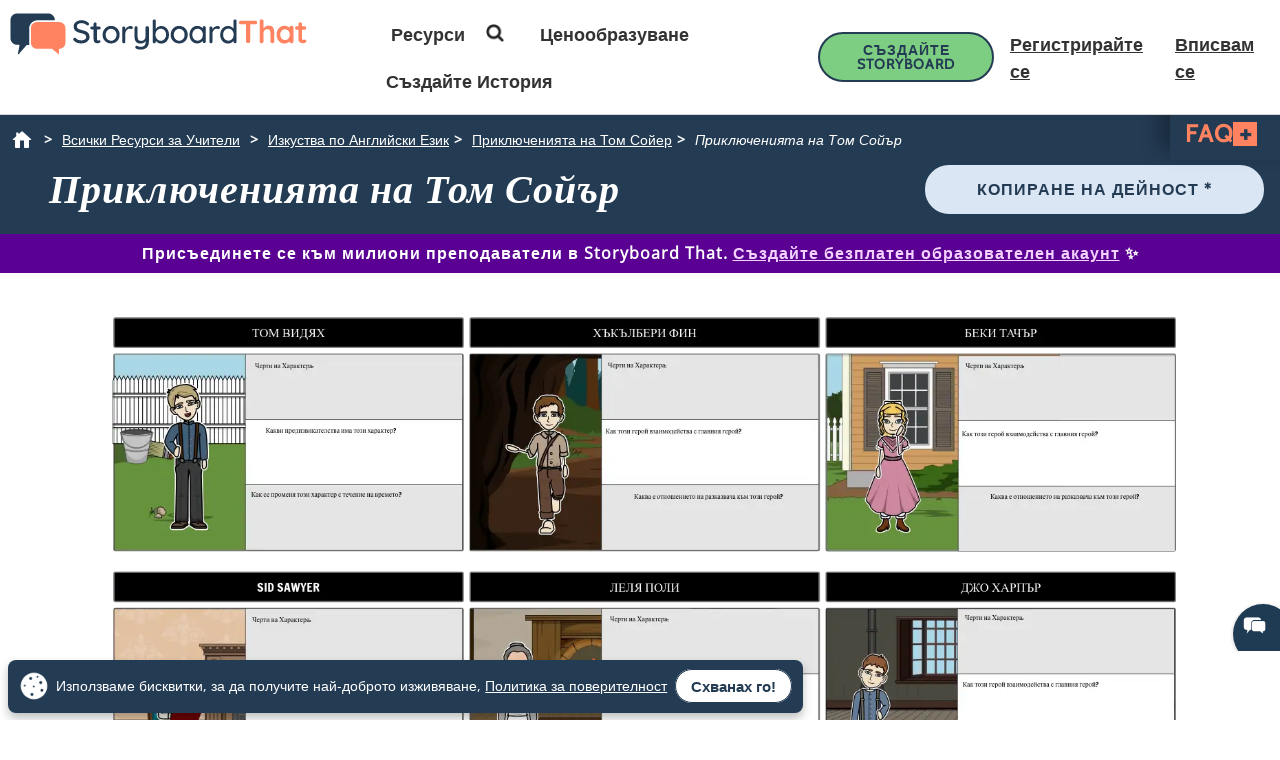

--- FILE ---
content_type: application/javascript; charset=UTF-8
request_url: https://dev.visualwebsiteoptimizer.com/j.php?a=549936&u=https%3A%2F%2Fwww.storyboardthat.com%2Fbg%2Flesson-plans%2F%25D0%25BF%25D1%2580%25D0%25B8%25D0%25BA%25D0%25BB%25D1%258E%25D1%2587%25D0%25B5%25D0%25BD%25D0%25B8%25D1%258F%25D1%2582%25D0%25B0-%25D0%25BD%25D0%25B0-%25D1%2582%25D0%25BE%25D0%25BC-%25D1%2581%25D0%25BE%25D0%25B9%25D0%25B5%25D1%2580-%25D0%25BE%25D1%2582-%25D0%25BC%25D0%25B0%25D1%2580%25D0%25BA-%25D1%2582%25D0%25B2%25D0%25B5%25D0%25BD%2F%25D0%25B7%25D0%25BD%25D0%25B0%25D1%2586%25D0%25B8&vn=2.2&ph=1&st=443.8049999998839&x=true
body_size: 15274
content:
(function(){function _vwo_err(e){function gE(e,a){return"https://dev.visualwebsiteoptimizer.com/ee.gif?a=549936&s=j.php&_cu="+encodeURIComponent(window.location.href)+"&e="+encodeURIComponent(e&&e.message&&e.message.substring(0,1e3)+"&vn=")+(e&&e.code?"&code="+e.code:"")+(e&&e.type?"&type="+e.type:"")+(e&&e.status?"&status="+e.status:"")+(a||"")}var vwo_e=gE(e);try{typeof navigator.sendBeacon==="function"?navigator.sendBeacon(vwo_e):(new Image).src=vwo_e}catch(err){}}try{var extE=0,prevMode=false;window._VWO_Jphp_StartTime = (window.performance && typeof window.performance.now === 'function' ? window.performance.now() : new Date().getTime());;(function(){ try {VWO.data.dNPS=true; VWO.data.dREGEXP = 2;} catch(e){ } })();(function(){window._VWO=window._VWO||{};var aC=window._vwo_code;if(typeof aC==='undefined'){window._vwo_mt='dupCode';return;}if(window._VWO.sCL){window._vwo_mt='dupCode';window._VWO.sCDD=true;try{if(aC){clearTimeout(window._vwo_settings_timer);var h=document.querySelectorAll('#_vis_opt_path_hides');var x=h[h.length>1?1:0];x&&x.remove();}}catch(e){}return;}window._VWO.sCL=true;;window._vwo_mt="live";var localPreviewObject={};var previewKey="_vis_preview_"+549936;var wL=window.location;;try{localPreviewObject[previewKey]=window.localStorage.getItem(previewKey);JSON.parse(localPreviewObject[previewKey])}catch(e){localPreviewObject[previewKey]=""}try{window._vwo_tm="";var getMode=function(e){var n;if(window.name.indexOf(e)>-1){n=window.name}else{n=wL.search.match("_vwo_m=([^&]*)");n=n&&atob(decodeURIComponent(n[1]))}return n&&JSON.parse(n)};var ccMode=getMode("_vwo_cc");if(window.name.indexOf("_vis_heatmap")>-1||window.name.indexOf("_vis_editor")>-1||ccMode||window.name.indexOf("_vis_preview")>-1){try{if(ccMode){window._vwo_mt=decodeURIComponent(wL.search.match("_vwo_m=([^&]*)")[1])}else if(window.name&&JSON.parse(window.name)){window._vwo_mt=window.name}}catch(e){if(window._vwo_tm)window._vwo_mt=window._vwo_tm}}else if(window._vwo_tm.length){window._vwo_mt=window._vwo_tm}else if(location.href.indexOf("_vis_opt_preview_combination")!==-1&&location.href.indexOf("_vis_test_id")!==-1){window._vwo_mt="sharedPreview"}else if(localPreviewObject[previewKey]){window._vwo_mt=JSON.stringify(localPreviewObject)}if(window._vwo_mt!=="live"){;if(typeof extE!=="undefined"){extE=1}if(!getMode("_vwo_cc")){(function(){var cParam='';try{if(window.VWO&&window.VWO.appliedCampaigns){var campaigns=window.VWO.appliedCampaigns;for(var cId in campaigns){if(campaigns.hasOwnProperty(cId)){var v=campaigns[cId].v;if(cId&&v){cParam='&c='+cId+'-'+v+'-1';break;}}}}}catch(e){}var prevMode=false;_vwo_code.load('https://dev.visualwebsiteoptimizer.com/j.php?mode='+encodeURIComponent(window._vwo_mt)+'&a=549936&f=1&u='+encodeURIComponent(window._vis_opt_url||document.URL)+'&eventArch=true'+'&x=true'+cParam,{sL:window._vwo_code.sL});if(window._vwo_code.sL){prevMode=true;}})();}else{(function(){window._vwo_code&&window._vwo_code.finish();_vwo_ccc={u:"/j.php?a=549936&u=https%3A%2F%2Fwww.storyboardthat.com%2Fbg%2Flesson-plans%2F%25D0%25BF%25D1%2580%25D0%25B8%25D0%25BA%25D0%25BB%25D1%258E%25D1%2587%25D0%25B5%25D0%25BD%25D0%25B8%25D1%258F%25D1%2582%25D0%25B0-%25D0%25BD%25D0%25B0-%25D1%2582%25D0%25BE%25D0%25BC-%25D1%2581%25D0%25BE%25D0%25B9%25D0%25B5%25D1%2580-%25D0%25BE%25D1%2582-%25D0%25BC%25D0%25B0%25D1%2580%25D0%25BA-%25D1%2582%25D0%25B2%25D0%25B5%25D0%25BD%2F%25D0%25B7%25D0%25BD%25D0%25B0%25D1%2586%25D0%25B8&vn=2.2&ph=1&st=443.8049999998839&x=true"};var s=document.createElement("script");s.src="https://app.vwo.com/visitor-behavior-analysis/dist/codechecker/cc.min.js?r="+Math.random();document.head.appendChild(s)})()}}}catch(e){var vwo_e=new Image;vwo_e.src="https://dev.visualwebsiteoptimizer.com/ee.gif?s=mode_det&e="+encodeURIComponent(e&&e.stack&&e.stack.substring(0,1e3)+"&vn=");aC&&window._vwo_code.finish()}})();
;;window._vwo_cookieDomain="storyboardthat.com";;;;if(prevMode){return}if(window._vwo_mt === "live"){window.VWO=window.VWO||[];window._vwo_acc_id=549936;window.VWO._=window.VWO._||{};;;window.VWO.visUuid="D60E850613689B1E6C1CB9A6FDA7D76C3|7432d71ede57542bedeac91e25abb6ad";
;_vwo_code.sT=_vwo_code.finished();(function(c,a,e,d,b,z,g,sT){if(window.VWO._&&window.VWO._.isBot)return;const cookiePrefix=window._vwoCc&&window._vwoCc.cookiePrefix||"";const useLocalStorage=sT==="ls";const cookieName=cookiePrefix+"_vwo_uuid_v2";const escapedCookieName=cookieName.replace(/([.*+?^${}()|[\]\\])/g,"\\$1");const cookieDomain=g;function getValue(){if(useLocalStorage){return localStorage.getItem(cookieName)}else{const regex=new RegExp("(^|;\\s*)"+escapedCookieName+"=([^;]*)");const match=e.cookie.match(regex);return match?decodeURIComponent(match[2]):null}}function setValue(value,days){if(useLocalStorage){localStorage.setItem(cookieName,value)}else{e.cookie=cookieName+"="+value+"; expires="+new Date(864e5*days+ +new Date).toGMTString()+"; domain="+cookieDomain+"; path=/"}}let existingValue=null;if(sT){const cookieRegex=new RegExp("(^|;\\s*)"+escapedCookieName+"=([^;]*)");const cookieMatch=e.cookie.match(cookieRegex);const cookieValue=cookieMatch?decodeURIComponent(cookieMatch[2]):null;const lsValue=localStorage.getItem(cookieName);if(useLocalStorage){if(lsValue){existingValue=lsValue;if(cookieValue){e.cookie=cookieName+"=; expires=Thu, 01 Jan 1970 00:00:01 GMT; domain="+cookieDomain+"; path=/"}}else if(cookieValue){localStorage.setItem(cookieName,cookieValue);e.cookie=cookieName+"=; expires=Thu, 01 Jan 1970 00:00:01 GMT; domain="+cookieDomain+"; path=/";existingValue=cookieValue}}else{if(cookieValue){existingValue=cookieValue;if(lsValue){localStorage.removeItem(cookieName)}}else if(lsValue){e.cookie=cookieName+"="+lsValue+"; expires="+new Date(864e5*366+ +new Date).toGMTString()+"; domain="+cookieDomain+"; path=/";localStorage.removeItem(cookieName);existingValue=lsValue}}a=existingValue||a}else{const regex=new RegExp("(^|;\\s*)"+escapedCookieName+"=([^;]*)");const match=e.cookie.match(regex);a=match?decodeURIComponent(match[2]):a}-1==e.cookie.indexOf("_vis_opt_out")&&-1==d.location.href.indexOf("vwo_opt_out=1")&&(window.VWO.visUuid=a),a=a.split("|"),b=new Image,g=window._vis_opt_domain||c||d.location.hostname.replace(/^www\./,""),b.src="https://dev.visualwebsiteoptimizer.com/v.gif?cd="+(window._vis_opt_cookieDays||0)+"&a=549936&d="+encodeURIComponent(d.location.hostname.replace(/^www\./,"") || c)+"&u="+a[0]+"&h="+a[1]+"&t="+z,d.vwo_iehack_queue=[b],setValue(a.join("|"),366)})("storyboardthat.com",window.VWO.visUuid,document,window,0,_vwo_code.sT,"storyboardthat.com","false"||null);
;clearTimeout(window._vwo_settings_timer);window._vwo_settings_timer=null;;;;;var vwoCode=window._vwo_code;if(vwoCode.filterConfig&&vwoCode.filterConfig.filterTime==="balanced"){vwoCode.removeLoaderAndOverlay()}var vwo_CIF=false;var UAP=false;;;var _vwo_style=document.getElementById('_vis_opt_path_hides'),_vwo_css=(vwoCode.hide_element_style?vwoCode.hide_element_style():'{opacity:0 !important;filter:alpha(opacity=0) !important;background:none !important;transition:none !important;}')+':root {--vwo-el-opacity:0 !important;--vwo-el-filter:alpha(opacity=0) !important;--vwo-el-bg:none !important;--vwo-el-ts:none !important;}',_vwo_text="a#buy-now-button.basic-btn.btn-wc-green-blue-and-blue-border.btn-compact" + _vwo_css;if (_vwo_style) { var e = _vwo_style.classList.contains("_vis_hide_layer") && _vwo_style; if (UAP && !UAP() && vwo_CIF && !vwo_CIF()) { e ? e.parentNode.removeChild(e) : _vwo_style.parentNode.removeChild(_vwo_style) } else { if (e) { var t = _vwo_style = document.createElement("style"), o = document.getElementsByTagName("head")[0], s = document.querySelector("#vwoCode"); t.setAttribute("id", "_vis_opt_path_hides"), s && t.setAttribute("nonce", s.nonce), t.setAttribute("type", "text/css"), o.appendChild(t) } if (_vwo_style.styleSheet) _vwo_style.styleSheet.cssText = _vwo_text; else { var l = document.createTextNode(_vwo_text); _vwo_style.appendChild(l) } e ? e.parentNode.removeChild(e) : _vwo_style.removeChild(_vwo_style.childNodes[0])}};window.VWO.ssMeta = { enabled: 1, noSS: 0 };;;VWO._=VWO._||{};window._vwo_clicks=3;VWO._.allSettings=(function(){return{dataStore:{campaigns:{310:{"version":1,"ep":1640336131000,"clickmap":0,"globalCode":[],"type":"TRACK","status":"RUNNING","pc_traffic":100,"name":"Clicks on Import from GClassroom","manual":false,"urlRegex":"^.*$","exclude_url":"","multiple_domains":0,"segment_code":"true","ss":null,"ibe":1,"sections":{"1":{"path":"","variations":[],"triggers":[]}},"combs":{"1":1},"comb_n":{"1":"Website"},"goals":{"6":{"url":"#invite-students-flow > div > div.wizard-section > div.d-flex.flex-column.align-items-center.importGoogleClassroom > div:nth-child(3) > form > button,#invite-students-flow > div > div.wizard-section > div.d-flex.flex-column.align-items-center > div:nth-child(3) > form > button","type":"CLICK_ELEMENT","pUrl":"^https\\:\\\/\\\/storyboardthat\\.com\\\/portal\\\/admin\\\/invite\\-students\\\/?(?:[\\?#].*)?$","mca":false,"pExcludeUrl":""}},"metrics":[{"id":6,"type":"g","metricId":0}],"id":310,"triggers":[9357363],"mt":{"6":"9357366"}}, 2:{"version":2,"ep":1613594952000,"clickmap":0,"globalCode":[],"type":"ANALYZE_HEATMAP","status":"RUNNING","pc_traffic":100,"name":"Heatmap","manual":false,"main":true,"urlRegex":"^.*$","exclude_url":"","multiple_domains":0,"segment_code":"true","ss":null,"ibe":1,"sections":{"1":{"path":"","variations":{"1":[]},"variation_names":{"1":"website"},"triggers":[]}},"combs":{"1":1},"comb_n":{"1":"website"},"goals":{"1":{"urlRegex":"^.*$","excludeUrl":"","type":"ENGAGEMENT","pUrl":"^.*$","mca":false}},"metrics":[],"id":2,"triggers":[9357357],"mt":[]}, 3:{"version":2,"ep":1613594952000,"clickmap":0,"globalCode":[],"type":"ANALYZE_RECORDING","status":"RUNNING","pc_traffic":100,"name":"Visitor Sessions Recorded","manual":false,"main":true,"aK":1,"bl":"","wl":"","urlRegex":"^.*$","exclude_url":"","multiple_domains":0,"segment_code":"true","ss":null,"ibe":1,"sections":{"1":{"path":"","variations":{"1":[]},"triggers":[]}},"combs":{"1":1},"comb_n":{"1":"website"},"goals":{"1":{"urlRegex":"^.*$","excludeUrl":"","type":"ENGAGEMENT","pUrl":"^.*$","mca":false}},"metrics":[],"id":3,"triggers":[9357360],"mt":[]}, 2110:{"version":4,"ep":1769172616000,"clickmap":1,"globalCode":{"pre":"GL_549936_2110_pre","post":"GL_549936_2110_post"},"type":"VISUAL_AB","status":"RUNNING","pc_traffic":100,"name":"SBT - 2110 - Ed - Teacher 1 Month for $1 - Back Test on Reskin","manual":false,"urlRegex":"^http.*\\:\\\/\\\/storyboardthat\\.com\\\/teacher\\\/promo\\\/first\\-time\\-teacher\\\/?(?:[\\?#].*)?$","exclude_url":"","multiple_domains":0,"segment_code":"((_vwo_t.cm('eO', 'poll','_vwo_s().f_in(_vwo_s().jv(\\'vwoUserIdentification.isEnglishUser\\'),\\'true\\')') && _vwo_t.cm('eO', 'poll','_vwo_s().f_in(_vwo_s().jv(\\'vwoUserIdentification.isPortalOwner\\'),\\'true\\')') && _vwo_t.cm('eO', 'poll','_vwo_s().f_in(_vwo_s().jv(\\'vwoUserIdentification.isEducationUser\\'),\\'true\\')') && _vwo_t.cm('eO', 'poll','_vwo_s().f_in(_vwo_s().jv(\\'vwoUserIdentification.isUnpaid\\'),\\'true\\')')))","ss":{"pu":"_vwo_t.cm('eO','dom.load')","csa":0},"ibe":0,"muts":{"post":{"enabled":true,"refresh":true}},"sections":{"1":{"path":"","variations":{"1":[],"2":[{"cpath":"","tag":"C_549936_2110_1_2_0","xpath":"HEAD"}],"3":[],"4":[{"cpath":"a#buy-now-button.basic-btn.btn-wc-green-blue-and-blue-border.btn-compact","tag":"C_549936_2110_1_4_0","xpath":"HEAD","rtag":"R_549936_2110_1_4_0"}]},"segment":{"1":1,"2":1,"3":1,"4":1},"globalWidgetSnippetIds":{"1":[],"2":[],"3":[],"4":[]},"editorXPaths":{"1":[],"2":[],"3":[],"4":[]},"variation_names":{"1":"Control-1---old-colors","2":"New-Colors","3":"Control-2---Old-Colors","4":"gemini-orange"},"triggers":[]}},"varSegAllowed":false,"combs":{"1":0.25,"2":0.25,"3":0.25,"4":0.25},"comb_n":{"1":"Control-1---old-colors","2":"New-Colors","3":"Control-2---Old-Colors","4":"gemini-orange"},"goals":{"1":{"type":"CUSTOM_GOAL","identifier":"vwo_pageView","mca":false},"6":{"type":"CUSTOM_GOAL","identifier":"vwo_engagement","mca":false},"23":{"type":"CUSTOM_GOAL","identifier":"vwo_pageView","mca":false},"33":{"url":"#buy-now-button","type":"CUSTOM_GOAL","identifier":"vwo_dom_click","mca":false},"226":{"type":"CUSTOM_GOAL","identifier":"vwo_conversion","mca":false},"228":{"type":"CUSTOM_GOAL","identifier":"vwo_conversion","mca":false}},"pgre":true,"ps":true,"GTM":1,"metrics":[{"id":1,"type":"g","metricId":0},{"id":6,"type":"g","metricId":0},{"id":23,"type":"g","metricId":0},{"id":33,"type":"g","metricId":0},{"id":226,"type":"g","metricId":0},{"id":228,"type":"g","metricId":0}],"id":2110,"triggers":["22205191"],"mt":{"1":"22234825","6":"22234828","23":"22234831","33":"22234834","226":"22234837","228":"22234840"}}, 2112:{"version":4,"ep":1769453118000,"clickmap":1,"globalCode":[],"type":"VISUAL_AB","status":"RUNNING","pc_traffic":100,"name":"SBT - 2112 - SBC - New $1 Popup - Anon","manual":false,"urlRegex":"||||","exclude_url":"","multiple_domains":0,"segment_code":"((_vwo_t.cm('eO', 'poll','_vwo_s().f_in(_vwo_s().jv(\\'vwoUserIdentification.isEnglishUser\\'),\\'true\\')') && _vwo_t.cm('eO', 'poll','_vwo_s().f_in(_vwo_s().jv(\\'vwoUserIdentification.isLoggedIn\\'),\\'false\\')') && (((_vwo_s().f_e(_vwo_s().Co(2),'US'))))))","ss":{"pu":"_vwo_t.cm('eO','dom.load')","csa":0},"ibe":0,"muts":{"post":{"enabled":true,"refresh":true}},"sections":{"1":{"path":"","variations":{"1":[],"2":[{"cpath":"","tag":"C_549936_2112_1_2_0","xpath":"HEAD"}],"3":[{"cpath":"","tag":"C_549936_2112_1_3_0","xpath":"HEAD"}],"4":[{"cpath":"","tag":"C_549936_2112_1_4_0","xpath":"HEAD"}],"5":[{"cpath":"","tag":"C_549936_2112_1_5_0","xpath":"HEAD"}],"6":[]},"segment":{"1":1,"2":1,"3":1,"4":1,"5":1,"6":1},"globalWidgetSnippetIds":{"1":[],"2":[],"3":[],"4":[],"5":[],"6":[]},"editorXPaths":{"1":[],"2":[],"3":[],"4":[],"5":[],"6":[]},"variation_names":{"1":"Control","2":"Light-Purple-$1","3":"No-Animation","4":"$1-on-Left","5":"$1-on-Top","6":"Control-2"},"triggers":[]}},"varSegAllowed":false,"combs":{"1":0.166667,"2":0.166667,"3":0.166667,"4":0.166667,"5":0.166667,"6":0.166667},"comb_n":{"1":"Control","2":"Light-Purple-$1","3":"No-Animation","4":"$1-on-Left","5":"$1-on-Top","6":"Control-2"},"goals":{"1":{"type":"CUSTOM_GOAL","identifier":"vwo_pageView","mca":false},"5":{"url":"#new-save-btn, button[title=\"Save & Exit\"]","type":"CUSTOM_GOAL","identifier":"vwo_dom_click","mca":false},"10":{"url":".sa-button-container .sa-confirm-button-container .confirm","type":"CUSTOM_GOAL","identifier":"vwo_dom_click","mca":false},"11":{"url":"#aUpgradeBarLink","type":"CUSTOM_GOAL","identifier":"vwo_dom_click","mca":false},"212":{"type":"CUSTOM_GOAL","identifier":"vwo_conversion","mca":false},"219":{"type":"CUSTOM_GOAL","identifier":"vwo_conversion","mca":false},"235":{"type":"CUSTOM_GOAL","identifier":"vwo_conversion","mca":false},"236":{"url":"#aOneForOnePersonal, #aOneForOneIndividual","type":"CUSTOM_GOAL","identifier":"vwo_dom_click","mca":false},"237":{"url":"#aOneForOneTeacher","type":"CUSTOM_GOAL","identifier":"vwo_dom_click","mca":false},"238":{"url":"#aOneForOneCorporate, #aOneforOneCorp","type":"CUSTOM_GOAL","identifier":"vwo_dom_click","mca":false},"239":{"type":"CUSTOM_GOAL","identifier":"storyboardCreatorPopsOneforOneModal","mca":false}},"pgre":true,"ps":true,"GTM":1,"metrics":[{"id":1,"type":"g","metricId":0},{"id":5,"type":"g","metricId":0},{"id":10,"type":"g","metricId":0},{"id":11,"type":"g","metricId":0},{"id":212,"type":"g","metricId":0},{"id":219,"type":"g","metricId":0},{"id":235,"type":"g","metricId":0},{"id":236,"type":"m","metricId":2032255},{"id":237,"type":"m","metricId":2032258},{"id":238,"type":"m","metricId":2032261},{"id":239,"type":"m","metricId":2133973}],"id":2112,"pg_config":["3118297"],"triggers":["22168507"],"mt":{"1":"22261207","5":"22261210","10":"22261213","11":"22261216","212":"22261219","219":"22261222","235":"22261225","236":"20994136","237":"20994139","238":"20994142","239":"22198558"}}, 2111:{"version":4,"ep":1769221188000,"clickmap":1,"globalCode":[],"type":"VISUAL_AB","status":"RUNNING","pc_traffic":100,"name":"SBT - 2111- Ed - Remove Free Trial - Copy Assignment Path","manual":false,"urlRegex":"||||","exclude_url":"","multiple_domains":1,"segment_code":"((_vwo_t.cm('eO', 'poll','_vwo_s().f_in(_vwo_s().jv(\\'vwoUserIdentification.isEnglishUser\\'),\\'true\\')') && _vwo_t.cm('eO', 'poll','_vwo_s().f_in(_vwo_s().jv(\\'vwoUserIdentification.isLoggedIn\\'),\\'false\\')') && (((_vwo_s().f_nin(_vwo_s().Co(2),'CN'))))))","ss":{"pu":"_vwo_t.cm('eO','dom.load')","csa":0},"ibe":0,"muts":{"post":{"enabled":true,"refresh":true}},"sections":{"1":{"path":"","variations":{"1":[],"2":[],"3":[]},"segment":{"1":1,"2":1,"3":1},"globalWidgetSnippetIds":{"1":[],"2":[],"3":[]},"editorXPaths":{"1":[],"2":[],"3":[]},"variation_names":{"1":"Control","2":"Skip-Free-Trial","3":"Control-2"},"triggers":[]}},"varSegAllowed":false,"combs":{"1":0.333333,"2":0.333333,"3":0.333333},"comb_n":{"1":"Control","2":"Skip-Free-Trial","3":"Control-2"},"goals":{"3":{"type":"CUSTOM_GOAL","identifier":"vwo_pageView","mca":false},"18":{"type":"CUSTOM_GOAL","identifier":"vwo_pageView","mca":false},"19":{"url":"header.header-22 .right-menu a.teacherOneForOne","type":"CUSTOM_GOAL","identifier":"vwo_dom_click","mca":false},"226":{"type":"CUSTOM_GOAL","identifier":"vwo_conversion","mca":false},"228":{"type":"CUSTOM_GOAL","identifier":"vwo_conversion","mca":false},"229":{"type":"CUSTOM_GOAL","identifier":"vwo_conversion","mca":false},"230":{"type":"CUSTOM_GOAL","identifier":"vwo_conversion","mca":false},"231":{"url":["remove-trial-btn"],"type":"CUSTOM_GOAL","identifier":"vwo_dom_click","mca":false}},"pgre":true,"ps":true,"GTM":1,"metrics":[{"id":3,"type":"g","metricId":0},{"id":18,"type":"g","metricId":0},{"id":19,"type":"g","metricId":0},{"id":226,"type":"g","metricId":0},{"id":228,"type":"g","metricId":0},{"id":229,"type":"m","metricId":1909319},{"id":230,"type":"g","metricId":0},{"id":231,"type":"m","metricId":1994914}],"aMTP":1,"sV":1,"id":2111,"pg_config":["3157840"],"triggers":["22146493"],"mt":{"3":"22205041","18":"22205044","19":"22205047","226":"22205050","228":"22205053","229":"19889375","230":"22205056","231":"20718004"}}, 2080:{"version":4,"ep":1764507992000,"clickmap":1,"globalCode":[],"type":"VISUAL_AB","status":"RUNNING","pc_traffic":100,"name":"SBT - 2080 - Ed - Remove Free Trial - $1 Path","manual":false,"urlRegex":"||","exclude_url":"","multiple_domains":1,"segment_code":"((_vwo_t.cm('eO', 'poll','_vwo_s().f_in(_vwo_s().jv(\\'vwoUserIdentification.isEnglishUser\\'),\\'true\\')') && _vwo_t.cm('eO', 'poll','_vwo_s().f_in(_vwo_s().jv(\\'vwoUserIdentification.isLoggedIn\\'),\\'false\\')') && (((_vwo_s().f_nin(_vwo_s().Co(2),'CN'))))))","ss":{"pu":"_vwo_t.cm('eO','dom.load')","csa":0},"ibe":0,"muts":{"post":{"enabled":true,"refresh":true}},"sections":{"1":{"path":"","variations":{"1":[],"2":[],"3":[]},"segment":{"1":1,"2":1,"3":1},"globalWidgetSnippetIds":{"1":[],"2":[],"3":[]},"editorXPaths":{"1":[],"2":[],"3":[]},"variation_names":{"1":"Control","2":"Skip-Free-Trial","3":"Control-2"},"triggers":[]}},"varSegAllowed":false,"combs":{"1":0.333333,"2":0.333333,"3":0.333333},"comb_n":{"1":"Control","2":"Skip-Free-Trial","3":"Control-2"},"goals":{"3":{"type":"CUSTOM_GOAL","identifier":"vwo_pageView","mca":false},"18":{"type":"CUSTOM_GOAL","identifier":"vwo_pageView","mca":false},"19":{"url":"header.header-22 .right-menu a.teacherOneForOne","type":"CUSTOM_GOAL","identifier":"vwo_dom_click","mca":false},"226":{"type":"CUSTOM_GOAL","identifier":"vwo_conversion","mca":false},"228":{"type":"CUSTOM_GOAL","identifier":"vwo_conversion","mca":false},"229":{"type":"CUSTOM_GOAL","identifier":"vwo_conversion","mca":false},"230":{"type":"CUSTOM_GOAL","identifier":"vwo_conversion","mca":false},"231":{"url":["remove-trial-btn"],"type":"CUSTOM_GOAL","identifier":"vwo_dom_click","mca":false}},"pgre":true,"ps":true,"GTM":1,"metrics":[{"id":3,"type":"g","metricId":0},{"id":18,"type":"g","metricId":0},{"id":19,"type":"g","metricId":0},{"id":226,"type":"g","metricId":0},{"id":228,"type":"g","metricId":0},{"id":229,"type":"m","metricId":1909319},{"id":230,"type":"g","metricId":0},{"id":231,"type":"m","metricId":1994914}],"aMTP":1,"sV":1,"id":2080,"pg_config":["3157702"],"triggers":["22118197"],"mt":{"3":"22205170","18":"22205173","19":"22205176","226":"22205179","228":"22205182","229":"19889375","230":"22205185","231":"20718004"}}, 2081:{"version":4,"ep":1764512603000,"clickmap":1,"globalCode":[],"type":"VISUAL_AB","status":"RUNNING","pc_traffic":100,"name":"SBT - 2081 - Ed - Remove Free Trial - Free Trial Path","manual":false,"urlRegex":"||","exclude_url":"","multiple_domains":1,"segment_code":"((_vwo_t.cm('eO', 'poll','_vwo_s().f_in(_vwo_s().jv(\\'vwoUserIdentification.isEnglishUser\\'),\\'true\\')') && _vwo_t.cm('eO', 'poll','_vwo_s().f_in(_vwo_s().jv(\\'vwoUserIdentification.isLoggedIn\\'),\\'false\\')') && (((_vwo_s().f_nin(_vwo_s().Co(2),'CN'))))))","ss":{"pu":"_vwo_t.cm('eO','dom.load')","csa":0},"ibe":0,"muts":{"post":{"enabled":true,"refresh":true}},"sections":{"1":{"path":"","variations":{"1":[],"2":[],"3":[]},"segment":{"1":1,"2":1,"3":1},"globalWidgetSnippetIds":{"1":[],"2":[],"3":[]},"editorXPaths":{"1":[],"2":[],"3":[]},"variation_names":{"1":"Control","2":"Skip-Free-Trial","3":"Control-2"},"triggers":[]}},"varSegAllowed":false,"combs":{"1":0.333333,"2":0.333333,"3":0.333333},"comb_n":{"1":"Control","2":"Skip-Free-Trial","3":"Control-2"},"goals":{"3":{"type":"CUSTOM_GOAL","identifier":"vwo_pageView","mca":false},"18":{"type":"CUSTOM_GOAL","identifier":"vwo_pageView","mca":false},"19":{"url":"header.header-22 .right-menu a.teacherOneForOne","type":"CUSTOM_GOAL","identifier":"vwo_dom_click","mca":false},"226":{"type":"CUSTOM_GOAL","identifier":"vwo_conversion","mca":false},"228":{"type":"CUSTOM_GOAL","identifier":"vwo_conversion","mca":false},"229":{"type":"CUSTOM_GOAL","identifier":"vwo_conversion","mca":false},"230":{"type":"CUSTOM_GOAL","identifier":"vwo_conversion","mca":false},"231":{"url":["remove-trial-btn"],"type":"CUSTOM_GOAL","identifier":"vwo_dom_click","mca":false}},"pgre":true,"ps":true,"GTM":1,"metrics":[{"id":3,"type":"g","metricId":0},{"id":18,"type":"g","metricId":0},{"id":19,"type":"g","metricId":0},{"id":226,"type":"g","metricId":0},{"id":228,"type":"g","metricId":0},{"id":229,"type":"m","metricId":1909319},{"id":230,"type":"g","metricId":0},{"id":231,"type":"m","metricId":1994914}],"aMTP":1,"sV":1,"id":2081,"pg_config":["3157711"],"triggers":["22132786"],"mt":{"3":"22205101","18":"22205104","19":"22205107","226":"22205110","228":"22205113","229":"19889375","230":"22205116","231":"20718004"}}, 2101:{"version":4,"ep":1766158623000,"clickmap":1,"globalCode":[],"type":"VISUAL_AB","status":"RUNNING","pc_traffic":100,"name":"SBT - 2101 - Indiv - Forced Gmail Validation (Cloned)","manual":false,"urlRegex":"","exclude_url":"","multiple_domains":1,"segment_code":"((_vwo_t.cm('eO', 'poll','_vwo_s().f_in(_vwo_s().jv(\\'vwoUserIdentification.isGmail\\'),\\'true\\')') && _vwo_t.cm('eO', 'poll','_vwo_s().f_in(_vwo_s().jv(\\'vwoUserIdentification.isPaid\\'),\\'false\\')') && _vwo_t.cm('eO', 'poll','_vwo_s().f_nin(_vwo_s().jv(\\'accountAge\\'),\\'0\\')')))","ss":{"pu":"_vwo_t.cm('eO','dom.load')","csa":0},"ibe":0,"muts":{"post":{"enabled":true,"refresh":true}},"sections":{"1":{"path":"","variations":{"1":[],"2":[{"cpath":"","t":10,"tag":"C_549936_2101_1_2_0","xpath":"HEAD"}],"3":[]},"segment":{"1":1,"2":1,"3":1},"globalWidgetSnippetIds":{"1":[],"2":[],"3":[]},"editorXPaths":{"1":[],"2":[],"3":[]},"variation_names":{"1":"Control","2":"Gmail-Validation","3":"Control-2"},"triggers":[]}},"varSegAllowed":false,"combs":{"1":0.05,"2":0.9,"3":0.05},"comb_n":{"1":"Control","2":"Gmail-Validation","3":"Control-2"},"goals":{"1":{"url":["invalid-email-btn"],"type":"CUSTOM_GOAL","identifier":"vwo_dom_click","mca":false},"2":{"url":["submit-code-btn"],"type":"CUSTOM_GOAL","identifier":"vwo_dom_click","mca":false},"3":{"url":["resend-btn"],"type":"CUSTOM_GOAL","identifier":"vwo_dom_click","mca":false},"4":{"type":"CUSTOM_GOAL","identifier":"vwo_pageView","mca":false},"5":{"type":"CUSTOM_GOAL","identifier":"vwo_pageView","mca":false},"6":{"type":"CUSTOM_GOAL","identifier":"vwo_pageView","mca":false},"7":{"type":"CUSTOM_GOAL","identifier":"vwo_pageView","mca":false}},"pgre":true,"ps":true,"GTM":1,"metrics":[{"id":1,"type":"g","metricId":0},{"id":2,"type":"g","metricId":0},{"id":3,"type":"g","metricId":0},{"id":4,"type":"g","metricId":0},{"id":5,"type":"g","metricId":0},{"id":6,"type":"g","metricId":0},{"id":7,"type":"g","metricId":0}],"id":2101,"pg_config":["3075760"],"triggers":["21242368"],"mt":{"1":"21359053","2":"21359056","3":"21359059","4":"21359062","5":"21359065","6":"21359068","7":"21359071"}}},changeSets:{},plugins:{"IP":"18.224.2.39","PIICONFIG":false,"UA":{"os":"MacOS","de":"Other","ps":"desktop:false:Mac OS X:10.15.7:ClaudeBot:1:Spider","dt":"spider","br":"Other"},"GEO":{"r":"OH","cEU":"","c":"Columbus","cc":"US","cn":"United States","vn":"geoip2","rn":"Ohio","conC":"NA"},"DACDNCONFIG":{"DONT_IOS":false,"CJ":false,"RDBG":false,"SD":{"UTC":0,"IT":0},"jsConfig":{"cInstJS":"","ele":1,"se":1,"dtdfd":"1000","mrp":20,"ge":1,"iche":1,"ast":0,"ivocpa":false,"spa":"0","cRecJS":"","aSP":true,"vqe":false,"it":"","uct":"","m360":1,"earc":1,"fsLogRule":"","eavr":"0","dt":"both","sstd":".*","recData360Enabled":1,"dGC":true,"hC":3,"dtd":"7000"},"SCC":"{\"cache\":0}","SPA":true,"DLRE":1731402847,"BSECJ":false,"FB":false,"CKLV":false,"CINSTJS":false,"eNC":false,"IAF":false,"PRTHD":false,"CSHS":false,"AST":false,"SST":{"SSTD":".*"},"DNDOFST":1000,"UCP":false,"DT":{"DELAYAFTERTRIGGER":7000,"DEVICE":"mobile","TC":"function(){ return _vwo_t.cm('eO','js',VWO._.dtc.ctId); };","SEGMENTCODE":"function(){ return _vwo_s().f_e(_vwo_s().dt(),'mobile') };"},"CRECJS":false,"SPAR":false,"debugEvt":false},"LIBINFO":{"HEATMAP_HELPER":{"HASH":"c5d6deded200bc44b99989eeb81688a4br"},"TRACK":{"LIB_SUFFIX":"","HASH":"13868f8d526ad3d74df131c9d3ab264bbr"},"OPA":{"PATH":"\/4.0","HASH":"88b9927e32a9e07865e4a4823816392dbr"},"SURVEY":{"HASH":"353cdf4b76396a69267902eedeb23961br"},"WORKER":{"HASH":"70faafffa0475802f5ee03ca5ff74179br"},"SURVEY_HTML":{"HASH":"9e434dd4255da1c47c8475dbe2dcce30br"},"SURVEY_DEBUG_EVENTS":{"HASH":"91d000aaba2a8e161d634c8c369dfbc1br"},"DEBUGGER_UI":{"HASH":"ac2f1194867fde41993ef74a1081ed6bbr"},"EVAD":{"LIB_SUFFIX":"","HASH":""}},"ACCTZ":"GMT"},vwoData:{"gC":[{"t":1,"c":[2105,2106,2104,2112],"et":1,"id":1},{"t":1,"c":[2081,2080,2095,2111,2110],"et":1,"id":2},{"t":1,"c":[1864,2070,2065,2074],"et":1,"id":3},{"t":1,"c":[2061,2085],"et":1,"id":4},{"t":1,"c":[1974,1731,1726],"et":1,"id":5},{"t":1,"c":[2082,2091],"et":1,"id":6},{"t":1,"c":[2056,2057,2058,2059,2062,2066,2067],"et":1,"id":7},{"t":1,"c":[2076,2068],"et":1,"id":8},{"t":1,"c":[2094,2100],"et":1,"id":9},{"t":1,"c":[1978,2008],"et":1,"id":10}],"pR":[]},crossDomain:{"2080":{},"2081":{},"2101":{},"2111":{}},integrations:{"2112":{"GTM":1},"2111":{"GTM":1},"2080":{"GTM":1},"2081":{"GTM":1},"2110":{"GTM":1},"2101":{"GTM":1}},events:{"vwo_dom_hover":{},"vwo_survey_close":{},"vwo_revenue":{},"vwo_leaveIntent":{},"vwo_pageView":{},"vwo_sdkUsageStats":{},"vwo_performance":{},"vwo_tabOut":{},"vwo_tabIn":{},"vwo_selection":{},"vwo_surveyQuestionDisplayed":{},"vwo_surveyQuestionAttempted":{},"vwo_pageUnload":{},"vwo_orientationChanged":{},"vwo_appComesInForeground":{},"vwo_appGoesInBackground":{},"vwo_autoCapture":{},"vwo_zoom":{},"vwo_scroll":{},"vwo_variationShown":{},"vwo_debugLogs":{},"paidThenHitShapeLimit":{},"paidAfterShapePaywall":{},"adds18Items":{},"vwo_surveyDisplayed":{},"uniquePremiumFeatureModalTrigger":{},"hoverViewStoryboardLhPreview":{},"storyboardCreatorPopsOneforOneModal":{},"usePhotoToSuccessfulSignups":{},"forcedBottomMenuMoreThan50Px":{},"forcedBottomMenu50PxOrLess":{},"forcedBottomMenu40PxOrLess":{},"forcedBottomMenu30PxOrLess":{},"forcedBottomMenu20PxOrLess":{},"forcedBottomMenuCreato10PxOrLess":{},"forcedBottomMenu10PxOrLess":{},"loginPageVisits":{},"clickOnActivityImage":{},"clickOnViewActivityHover":{},"seesLayoutPaywallModa":{},"opensCustomLayoutSaveWarningModal":{},"performsSearchInStoryboardCreator":{},"opensTextEditor":{},"cickedAndConvertedForTeachers":{},"vwo_quickBack":{},"vwo_pageRefreshed":{},"vwo_log":{},"vwo_errorOnPage":{},"vwo_sdkDebug":{},"vwo_surveyExtraData":{},"vwo_surveyClosed":{},"vwo_surveyCompleted":{},"vwo_appTerminated":{},"vwo_appLaunched":{},"vwo_networkChanged":{},"vwo_syncVisitorProp":{},"vwo_conversion":{},"vwo_dom_click":{"nS":["target.innerText","target"]},"vwo_doubleTap":{},"vwo_surveyAttempted":{},"vwo_survey_submit":{},"vwo_appCrashed":{},"vwo_dom_submit":{},"vwo_rC":{},"vwo_newSessionCreated":{},"vwo_customConversion":{},"vwo_trackGoalVisited":{},"vwo_analyzeRecording":{},"vwo_survey_questionShown":{},"vwo_analyzeHeatmap":{},"vwo_analyzeForm":{},"vwo_survey_attempt":{},"vwo_survey_complete":{},"vwo_survey_display":{},"vwo_survey_questionAttempted":{},"vwo_survey_reachedThankyou":{},"vwo_customTrigger":{},"vwo_surveyQuestionSubmitted":{},"vwo_timer":{"nS":["timeSpent"]},"vwo_recommendation_block_shown":{},"vwo_dom_scroll":{"nS":["pxBottom","bottom","top","pxTop"]},"vwo_screenViewed":{},"vwo_copy":{},"vwo_sessionSync":{},"freebieImageCap":{},"vwo_goalVisit":{"nS":["expId"]},"vwo_repeatedHovered":{},"vwo_fmeSdkInit":{},"vwo_repeatedScrolled":{},"vwo_mouseout":{},"vwo_cursorThrashed":{},"vwo_longPress":{},"vwo_fling":{},"vwo_singleTap":{},"vwo_appNotResponding":{},"vwo_page_session_count":{},"vwo_vA":{},"vwo_survey_surveyCompleted":{}},visitorProps:{"OrderSeats":{},"OrderFrequency":{},"OrderCurrency":{},"Numberofstudents":{},"Numberofstoryboards":{},"LoginStatus":{},"IsInRealTimeViewing":{},"Has2storyboards":{},"EnglishUser":{},"EducationalUser":{},"DayofFreeTrial":{},"vwo_domain":{},"vwo_email":{},"PortalUser":{},"PaidStatus":{},"OrderType":{}},uuid:"D60E850613689B1E6C1CB9A6FDA7D76C3",syV:{},syE:{},cSE:{},CIF:false,syncEvent:"sessionCreated",syncAttr:"sessionCreated"},sCIds:{},oCids:{},triggers:{"22205056":{"cnds":[{"id":1000,"event":"vwo_conversion","filters":["a",["page.url","pgc","1655502"],["event.gId","eq",212]]}],"dslv":2},"22205107":{"cnds":[{"id":1000,"event":"vwo_dom_click","filters":[["event.target","sel","header.header-22 .right-menu a.teacherOneForOne"]]}],"dslv":2},"8":{"cnds":[{"event":"vwo_pageView","id":102}]},"20718004":{"cnds":[{"id":1000,"event":"vwo_dom_click","filters":[["event.target","sel",".remove-trial-btn"]]}],"dslv":2},"22205110":{"cnds":[{"id":1000,"event":"vwo_conversion","filters":["a",["page.url","pgc","1655502"],["event.gId","eq",226]]}],"dslv":2},"5":{"cnds":[{"event":"vwo_postInit","id":101}]},"75":{"cnds":[{"event":"vwo_urlChange","id":99}]},"11":{"cnds":[{"event":"vwo_dynDataFetched","id":105,"filters":[["event.state","eq",1]]}]},"22205113":{"cnds":[{"id":1000,"event":"vwo_conversion","filters":["a",["page.url","pgc","1655502"],["event.gId","eq",228]]}],"dslv":2},"2":{"cnds":[{"event":"vwo_variationShown","id":100}]},"22205185":{"cnds":[{"id":1000,"event":"vwo_conversion","filters":["a",["page.url","pgc","1655502"],["event.gId","eq",212]]}],"dslv":2},"9":{"cnds":[{"event":"vwo_groupCampTriggered","id":105}]},"21242368":{"cnds":["a",{"id":1003,"event":"vwo_pageView","filters":[]},["o",{"id":500,"event":"vwo_pageView","filters":[["storage.cookies._vis_opt_exp_2101_combi","nbl"]]},["a",{"event":"vwo_mutationObserved","id":2},{"event":"vwo_notRedirecting","id":4,"filters":[]},{"event":"vwo_visibilityTriggered","id":5,"filters":[]},["o",{"id":1000,"event":"vwo_timer","filters":[["tags.js_3180ddd27c9ea8161c4b913731745904","eq","true"],["tags.js_d3bd11987038852dac58fd53e7a963f3","eq","false"],["tags.js_37861f6b2b4a058f01f30edd38bd1fda","neq","0"]],"exitTrigger":"9356685"},{"id":1001,"event":"vwo_pageView","filters":[["tags.js_3180ddd27c9ea8161c4b913731745904","eq","true"],["tags.js_d3bd11987038852dac58fd53e7a963f3","eq","false"],["tags.js_37861f6b2b4a058f01f30edd38bd1fda","neq","0"]]}]]]],"dslv":2},"21359062":{"cnds":[{"id":1000,"event":"vwo_pageView","filters":[["page.url","pgc","3075061"]]}],"dslv":2},"22261207":{"cnds":[{"id":1000,"event":"vwo_pageView","filters":[["page.url","pgc","2648634"]]}],"dslv":2},"22205116":{"cnds":[{"id":1000,"event":"vwo_conversion","filters":["a",["page.url","pgc","1655502"],["event.gId","eq",212]]}],"dslv":2},"21359053":{"cnds":[{"id":1000,"event":"vwo_dom_click","filters":[["event.target","sel","#invalid-email-btn"]]}],"dslv":2},"21359065":{"cnds":[{"id":1000,"event":"vwo_pageView","filters":[["page.url","pgc","3075064"]]}],"dslv":2},"22261210":{"cnds":[{"id":1000,"event":"vwo_dom_click","filters":[["event.target","sel","#new-save-btn, button[title=\"Save & Exit\"]"]]}],"dslv":2},"22205188":{"cnds":["a",{"id":503,"event":"vwo_evalPreCampJs_2110","filters":[["storage.cookies._vis_opt_exp_2110_combi","nbl"]]},["o",{"id":1000,"event":"vwo_evalPreCampJs_2110","filters":[["page.url","pgc","1655502"]]},{"id":1001,"event":"vwo_evalPreCampJs_2110","filters":[["page.url","pgc","1655502"]]}]],"dslv":2},"9356685":{"cnds":[{"id":0,"event":"vwo_dom_DOMContentLoaded"}]},"22205191":{"cnds":["o",{"id":500,"event":"vwo_pageView","filters":[["storage.cookies._vis_opt_exp_2110_combi","nbl"]]},["a",{"event":"vwo_groupWinnerChosen","id":1,"filters":[["event.groupWinner","eq","2110"]]},{"event":"vwo_mutationObserved","id":2},{"event":"vwo_notRedirecting","id":4,"filters":[]},{"event":"vwo_visibilityTriggered","id":5,"filters":[]},["o",{"id":1000,"event":"vwo_timer","filters":[["tags.js_a2e9893c2a7f40392ff24b9df645b94f","eq","true"],["tags.js_c58f648354f6644302aa5e99511b9b9d","eq","true"],["tags.js_4b2608852ea83b6bac24dd9fc9450607","eq","true"],["tags.js_7f4e19ba80337e3467580cedeb188c73","eq","true"]],"exitTrigger":"9356685"},{"id":1001,"event":"vwo_pageView","filters":[["tags.js_a2e9893c2a7f40392ff24b9df645b94f","eq","true"],["tags.js_c58f648354f6644302aa5e99511b9b9d","eq","true"],["tags.js_4b2608852ea83b6bac24dd9fc9450607","eq","true"],["tags.js_7f4e19ba80337e3467580cedeb188c73","eq","true"]]}]]],"dslv":2},"22261213":{"cnds":[{"id":1000,"event":"vwo_dom_click","filters":[["event.target","sel",".sa-button-container .sa-confirm-button-container .confirm"]]}],"dslv":2},"21359056":{"cnds":[{"id":1000,"event":"vwo_dom_click","filters":[["event.target","sel","#submit-code-btn"]]}],"dslv":2},"21359068":{"cnds":[{"id":1000,"event":"vwo_pageView","filters":[["page.url","pgc","3075067"]]}],"dslv":2},"21359071":{"cnds":[{"id":1000,"event":"vwo_pageView","filters":[["page.url","pgc","3075070"]]}],"dslv":2},"22261216":{"cnds":[{"id":1000,"event":"vwo_dom_click","filters":[["event.target","sel","#aUpgradeBarLink"]]}],"dslv":2},"21359059":{"cnds":[{"id":1000,"event":"vwo_dom_click","filters":[["event.target","sel","#resend-btn"]]}],"dslv":2},"10":{"cnds":[{"event":"vwo_dom_load","id":1001}]},"22205101":{"cnds":[{"id":1000,"event":"vwo_pageView","filters":[["page.url","pgc","2648634"]]}],"dslv":2},"22261219":{"cnds":[{"id":1000,"event":"vwo_conversion","filters":["a",["page.url","pgc","1655502"],["event.gId","eq",212]]}],"dslv":2},"9357363":{"cnds":["a",{"event":"vwo__activated","id":3,"filters":[["event.id","eq","310"]]},{"event":"vwo_notRedirecting","id":4,"filters":[]},{"event":"vwo_visibilityTriggered","id":5,"filters":[]},{"id":1000,"event":"vwo_pageView","filters":[]}],"dslv":2},"22168507":{"cnds":["o",{"id":500,"event":"vwo_pageView","filters":[["storage.cookies._vis_opt_exp_2112_combi","nbl"]]},["a",{"event":"vwo_groupWinnerChosen","id":1,"filters":[["event.groupWinner","eq","2112"]]},{"event":"vwo_mutationObserved","id":2},{"event":"vwo_notRedirecting","id":4,"filters":[]},{"event":"vwo_visibilityTriggered","id":5,"filters":[]},["o",{"id":1000,"event":"vwo_timer","filters":[["tags.js_a2e9893c2a7f40392ff24b9df645b94f","eq","true"],["tags.js_5507f7ff5359d9cb981e968174e74fee","eq","false"]],"exitTrigger":"9356685"},{"id":1001,"event":"vwo_pageView","filters":[["tags.js_a2e9893c2a7f40392ff24b9df645b94f","eq","true"],["tags.js_5507f7ff5359d9cb981e968174e74fee","eq","false"]]}],{"id":1002,"event":"vwo_pageView","filters":[["loc","inloc",["US"]]]}]],"dslv":2},"22132786":{"cnds":["o",{"id":500,"event":"vwo_pageView","filters":[["storage.cookies._vis_opt_exp_2081_combi","nbl"]]},["a",{"event":"vwo_groupWinnerChosen","id":1,"filters":[["event.groupWinner","eq","2081"]]},{"event":"vwo_mutationObserved","id":2},{"event":"vwo_notRedirecting","id":4,"filters":[]},{"event":"vwo_visibilityTriggered","id":5,"filters":[]},["o",{"id":1000,"event":"vwo_timer","filters":[["tags.js_a2e9893c2a7f40392ff24b9df645b94f","eq","true"],["tags.js_5507f7ff5359d9cb981e968174e74fee","eq","false"]],"exitTrigger":"9356685"},{"id":1001,"event":"vwo_pageView","filters":[["tags.js_a2e9893c2a7f40392ff24b9df645b94f","eq","true"],["tags.js_5507f7ff5359d9cb981e968174e74fee","eq","false"]]}],{"id":1002,"event":"vwo_pageView","filters":[["loc","ninloc",["CN"]]]}]],"dslv":2},"22261222":{"cnds":[{"id":1000,"event":"vwo_conversion","filters":["a",["page.url","pgc","1655502"],["event.gId","eq",219]]}],"dslv":2},"22205182":{"cnds":[{"id":1000,"event":"vwo_conversion","filters":["a",["page.url","pgc","1655502"],["event.gId","eq",228]]}],"dslv":2},"22205176":{"cnds":[{"id":1000,"event":"vwo_dom_click","filters":[["event.target","sel","header.header-22 .right-menu a.teacherOneForOne"]]}],"dslv":2},"22205173":{"cnds":[{"id":1000,"event":"vwo_pageView","filters":[["page.url","pgc","2648637"]]}],"dslv":2},"22261225":{"cnds":[{"id":1000,"event":"vwo_conversion","filters":["a",["page.url","pgc","1655502"],["event.gId","eq",235]]}],"dslv":2},"22205041":{"cnds":[{"id":1000,"event":"vwo_pageView","filters":[["page.url","pgc","2648634"]]}],"dslv":2},"22118197":{"cnds":["o",{"id":500,"event":"vwo_pageView","filters":[["storage.cookies._vis_opt_exp_2080_combi","nbl"]]},["a",{"event":"vwo_groupWinnerChosen","id":1,"filters":[["event.groupWinner","eq","2080"]]},{"event":"vwo_mutationObserved","id":2},{"event":"vwo_notRedirecting","id":4,"filters":[]},{"event":"vwo_visibilityTriggered","id":5,"filters":[]},["o",{"id":1000,"event":"vwo_timer","filters":[["tags.js_a2e9893c2a7f40392ff24b9df645b94f","eq","true"],["tags.js_5507f7ff5359d9cb981e968174e74fee","eq","false"]],"exitTrigger":"9356685"},{"id":1001,"event":"vwo_pageView","filters":[["tags.js_a2e9893c2a7f40392ff24b9df645b94f","eq","true"],["tags.js_5507f7ff5359d9cb981e968174e74fee","eq","false"]]}],{"id":1002,"event":"vwo_pageView","filters":[["loc","ninloc",["CN"]]]}]],"dslv":2},"9357366":{"cnds":[{"id":1000,"event":"vwo_dom_click","filters":[["event.target","sel","#invite-students-flow > div > div.wizard-section > div.d-flex.flex-column.align-items-center.importGoogleClassroom > div:nth-child(3) > form > button,#invite-students-flow > div > div.wizard-section > div.d-flex.flex-column.align-items-center > div:nth-child(3) > form > button"]]}],"dslv":2},"20994136":{"cnds":[{"id":1000,"event":"vwo_dom_click","filters":[["event.target","sel","#aOneForOnePersonal, #aOneForOneIndividual"]]}],"dslv":2},"22205044":{"cnds":[{"id":1000,"event":"vwo_pageView","filters":[["page.url","pgc","2648637"]]}],"dslv":2},"22205170":{"cnds":[{"id":1000,"event":"vwo_pageView","filters":[["page.url","pgc","2648634"]]}],"dslv":2},"22234834":{"cnds":[{"id":1000,"event":"vwo_dom_click","filters":[["event.target","sel","#buy-now-button"]]}],"dslv":2},"20994139":{"cnds":[{"id":1000,"event":"vwo_dom_click","filters":[["event.target","sel","#aOneForOneTeacher"]]}],"dslv":2},"22205047":{"cnds":[{"id":1000,"event":"vwo_dom_click","filters":[["event.target","sel","header.header-22 .right-menu a.teacherOneForOne"]]}],"dslv":2},"22234825":{"cnds":[{"id":1000,"event":"vwo_pageView","filters":[["page.url","pgc","2648634"]]}],"dslv":2},"22234837":{"cnds":[{"id":1000,"event":"vwo_conversion","filters":["a",["page.url","pgc","1655502"],["event.gId","eq",226]]}],"dslv":2},"20994142":{"cnds":[{"id":1000,"event":"vwo_dom_click","filters":[["event.target","sel","#aOneForOneCorporate, #aOneforOneCorp"]]}],"dslv":2},"22205050":{"cnds":[{"id":1000,"event":"vwo_conversion","filters":["a",["page.url","pgc","1655502"],["event.gId","eq",226]]}],"dslv":2},"22234828":{"cnds":["o",{"id":1000,"event":"vwo_dom_click","filters":[["event.userEngagement","eq",true]]},{"id":1001,"event":"vwo_dom_submit","filters":[["event.userEngagement","eq",true]]}],"dslv":2},"22234840":{"cnds":[{"id":1000,"event":"vwo_conversion","filters":["a",["page.url","pgc","1655502"],["event.gId","eq",228]]}],"dslv":2},"22198558":{"cnds":[{"id":1000,"event":"storyboardCreatorPopsOneforOneModal","filters":[]}],"dslv":2},"22205053":{"cnds":[{"id":1000,"event":"vwo_conversion","filters":["a",["page.url","pgc","1655502"],["event.gId","eq",228]]}],"dslv":2},"22234831":{"cnds":[{"id":1000,"event":"vwo_pageView","filters":[["page.url","pgc","2648637"]]}],"dslv":2},"22205179":{"cnds":[{"id":1000,"event":"vwo_conversion","filters":["a",["page.url","pgc","1655502"],["event.gId","eq",226]]}],"dslv":2},"22146493":{"cnds":["o",{"id":500,"event":"vwo_pageView","filters":[["storage.cookies._vis_opt_exp_2111_combi","nbl"]]},["a",{"event":"vwo_groupWinnerChosen","id":1,"filters":[["event.groupWinner","eq","2111"]]},{"event":"vwo_mutationObserved","id":2},{"event":"vwo_notRedirecting","id":4,"filters":[]},{"event":"vwo_visibilityTriggered","id":5,"filters":[]},["o",{"id":1000,"event":"vwo_timer","filters":[["tags.js_a2e9893c2a7f40392ff24b9df645b94f","eq","true"],["tags.js_5507f7ff5359d9cb981e968174e74fee","eq","false"]],"exitTrigger":"9356685"},{"id":1001,"event":"vwo_pageView","filters":[["tags.js_a2e9893c2a7f40392ff24b9df645b94f","eq","true"],["tags.js_5507f7ff5359d9cb981e968174e74fee","eq","false"]]}],{"id":1002,"event":"vwo_pageView","filters":[["loc","ninloc",["CN"]]]}]],"dslv":2},"19889375":{"cnds":[{"id":1000,"event":"vwo_conversion","filters":["a",["page.url","pgc","3156727"],["event.gId","eq",219]]}],"dslv":2},"22205104":{"cnds":[{"id":1000,"event":"vwo_pageView","filters":[["page.url","pgc","2648637"]]}],"dslv":2},"9357357":{"cnds":["a",{"event":"vwo__activated","id":3,"filters":[["event.id","eq","2"]]},{"event":"vwo_notRedirecting","id":4,"filters":[]},{"event":"vwo_visibilityTriggered","id":5,"filters":[]},{"id":1000,"event":"vwo_pageView","filters":[]}],"dslv":2},"9357360":{"cnds":["a",{"event":"vwo__activated","id":3,"filters":[["event.id","eq","3"]]},{"event":"vwo_notRedirecting","id":4,"filters":[]},{"event":"vwo_visibilityTriggered","id":5,"filters":[]},{"id":1000,"event":"vwo_pageView","filters":[]}],"dslv":2}},preTriggers:{},tags:{js_5507f7ff5359d9cb981e968174e74fee:{ fn:function() { return window.vwoUserIdentification.isLoggedIn }}, js_37861f6b2b4a058f01f30edd38bd1fda:{ fn:function() { return window.accountAge }}, js_d3bd11987038852dac58fd53e7a963f3:{ fn:function() { return window.vwoUserIdentification.isPaid }}, js_3180ddd27c9ea8161c4b913731745904:{ fn:function() { return window.vwoUserIdentification.isGmail }}, C_549936_2110_1_2_0:{ fn:function(){return (function(x) { try{
  
  
 try{LoadPurpleVariation()}catch(t){document.addEventListener("DOMContentLoaded",(function(){LoadPurpleVariation()}))} 
 return vwo_$('head')[0] && vwo_$('head')[0].lastChild; } catch(e) {VWO._.vAEH(e);} })("HEAD")}}, C_549936_2110_1_4_0:{ fn:function(){return (function(x) { try{
 var _vwo_sel = vwo_$("<style id='1769661409909'> /* Specificity Hack: element + ID + class chain to beat existing !important */\r\na#buy-now-button.basic-btn.btn-wc-green-blue-and-blue-border.btn-compact {\r\n    background-color: #FF8C00 !important; /* Vivid Orange - The 'Money' Color */\r\n    background-image: none !important;    /* Kills any gradients from the old classes */\r\n    border: none !important;\r\n    color: #FFFFFF !important;\r\n    display: inline-block !important;\r\n    \r\n    /* Affordance & Size */\r\n    font-size: 20px !important;\r\n    font-weight: 800 !important;\r\n    padding: 18px 40px !important;\r\n    text-transform: uppercase !important;\r\n    letter-spacing: 0.5px !important;\r\n    border-radius: 8px !important;\r\n    \r\n    /* The 'Click Me' Shadow - Essential for flat UI */\r\n    box-shadow: 0 4px 0 #CC7000, 0 8px 15px rgba(0, 0, 0, 0.2) !important;\r\n    \r\n    /* Position Fix for 650px height */\r\n    margin-top: 10px !important;\r\n    text-decoration: none !important;\r\n    transition: all 0.1s ease-in-out !important;\r\n}\r\n\r\n/* Hover State */\r\na#buy-now-button.basic-btn.btn-wc-green-blue-and-blue-border.btn-compact:hover {\r\n    background-color: #FFA500 !important;\r\n    transform: translateY(-2px) !important;\r\n    box-shadow: 0 6px 0 #CC7000, 0 12px 20px rgba(0, 0, 0, 0.25) !important;\r\n}\r\n\r\n/* Active/Click State - Visual Feedback */\r\na#buy-now-button.basic-btn.btn-wc-green-blue-and-blue-border.btn-compact:active {\r\n    transform: translateY(2px) !important;\r\n    box-shadow: 0 2px 0 #CC7000, 0 4px 10px rgba(0, 0, 0, 0.2) !important;\r\n} </style>");
							!vwo_$("head").find("#1769661409909").length && vwo_$('head').append(_vwo_sel);
 
  
 try{LoadPurpleVariation()}catch(t){document.addEventListener("DOMContentLoaded",(function(){LoadPurpleVariation()}))} 
 return vwo_$('head')[0] && vwo_$('head')[0].lastChild; } catch(e) {VWO._.vAEH(e);} })("HEAD")}}, GL_549936_2110_pre:{ fn:function(VWO_CURRENT_CAMPAIGN, VWO_CURRENT_VARIATION){!function n(){if(document.querySelector(".v_bannerContent .v_bRight > .monthly-price")&&!document.querySelectorAll(".pre_C8321_J8189").length){document.body.classList.add("pre_C8321_J8189"),document.querySelector(".v_bannerContent .v_bRight > .monthly-price").insertAdjacentElement("afterend",document.querySelector(".subscription-pricing-widget > .tab-content .price-block.col-md-5")),document.querySelector(".v_bannerContent .v_bRight .bold-disclaimer").insertAdjacentHTML("afterend","<p>Account is good for one teacher and up to 200 students</p>");document.querySelectorAll("#vwoCampaignCSS8321").length||document.body.insertAdjacentHTML("beforeend",'<style id="vwoCampaignCSS8321">\n        .subscription-pricing-widget > .tab-content .pricing-widget-block.price-block\n{\n    display: none;\n}\n.subscription-pricing-widget > .tab-content .v_purchCopy{\n    margin-top: 0;\n}\n.subscription-pricing-widget > .tab-content > .row{\n    padding-top: 0 !important;\n}\n.v_bannerContent .v_bRight > .price-block.col-md-5{\n    max-width: 100% !important;\n    margin-bottom: 1rem;\n}\n.row:nth-child(1) {\n    display: none;\n}\n\n.tab-content div:nth-child(6) > h3 {\n    display: none;\n}\n\n.tab-content p:nth-child(2) {\n    display: none;\n}\n        </style>')}else document.querySelectorAll(".pre_C8321_J8189").length||requestAnimationFrame(n)}();}}, GL_549936_2110_post:{ fn:function(VWO_CURRENT_CAMPAIGN, VWO_CURRENT_VARIATION){try{
}catch(e){};var _vwo_sel=vwo_$("<style></style>");vwo_$('head').append(_vwo_sel);return vwo_$('head')[0] && vwo_$('head')[0].lastChild;}}, js_a2e9893c2a7f40392ff24b9df645b94f:{ fn:function() { return window.vwoUserIdentification.isEnglishUser }}, js_c58f648354f6644302aa5e99511b9b9d:{ fn:function() { return window.vwoUserIdentification.isPortalOwner }}, js_4b2608852ea83b6bac24dd9fc9450607:{ fn:function() { return window.vwoUserIdentification.isEducationUser }}, js_7f4e19ba80337e3467580cedeb188c73:{ fn:function() { return window.vwoUserIdentification.isUnpaid }}},rules:[{"tags":[{"data":{"campaigns":[{"c":2111,"g":230}],"type":"g"},"id":"metric","metricId":0}],"triggers":["22205056"]},{"tags":[{"data":{"campaigns":[{"c":2081,"g":19}],"type":"g"},"id":"metric","metricId":0}],"triggers":["22205107"]},{"tags":[{"data":{"campaigns":[{"c":2111,"g":231}],"type":"m"},"id":"metric","metricId":1994914},{"data":{"campaigns":[{"c":2080,"g":231}],"type":"m"},"id":"metric","metricId":1994914},{"data":{"campaigns":[{"c":2081,"g":231}],"type":"m"},"id":"metric","metricId":1994914}],"triggers":["20718004"]},{"tags":[{"data":{"campaigns":[{"c":2081,"g":226}],"type":"g"},"id":"metric","metricId":0}],"triggers":["22205110"]},{"tags":[{"data":{"campaigns":[{"c":2081,"g":228}],"type":"g"},"id":"metric","metricId":0}],"triggers":["22205113"]},{"tags":[{"data":{"campaigns":[{"c":2080,"g":230}],"type":"g"},"id":"metric","metricId":0}],"triggers":["22205185"]},{"tags":[{"data":{"campaigns":[{"c":2112,"g":1}],"type":"g"},"id":"metric","metricId":0}],"triggers":["22261207"]},{"tags":[{"data":{"campaigns":[{"c":2081,"g":230}],"type":"g"},"id":"metric","metricId":0}],"triggers":["22205116"]},{"tags":[{"data":{"campaigns":[{"c":2101,"g":7}],"type":"g"},"id":"metric","metricId":0}],"triggers":["21359071"]},{"tags":[{"data":{"campaigns":[{"c":2101,"g":6}],"type":"g"},"id":"metric","metricId":0}],"triggers":["21359068"]},{"tags":[{"data":{"campaigns":[{"c":2112,"g":5}],"type":"g"},"id":"metric","metricId":0}],"triggers":["22261210"]},{"tags":[{"data":"campaigns.2110","id":"executePreCampJsForGoalsPage"}],"triggers":["22205188"]},{"tags":[{"data":{"campaigns":[{"c":2101,"g":5}],"type":"g"},"id":"metric","metricId":0}],"triggers":["21359065"]},{"tags":[{"data":"campaigns.2110","id":"runCampaign","priority":4}],"triggers":["22205191"]},{"tags":[{"data":{"campaigns":[{"c":2112,"g":10}],"type":"g"},"id":"metric","metricId":0}],"triggers":["22261213"]},{"tags":[{"data":{"campaigns":[{"c":2101,"g":2}],"type":"g"},"id":"metric","metricId":0}],"triggers":["21359056"]},{"tags":[{"data":{"campaigns":[{"c":2101,"g":4}],"type":"g"},"id":"metric","metricId":0}],"triggers":["21359062"]},{"tags":[{"data":{"campaigns":[{"c":2101,"g":1}],"type":"g"},"id":"metric","metricId":0}],"triggers":["21359053"]},{"tags":[{"data":{"campaigns":[{"c":2112,"g":11}],"type":"g"},"id":"metric","metricId":0}],"triggers":["22261216"]},{"tags":[{"data":{"campaigns":[{"c":2101,"g":3}],"type":"g"},"id":"metric","metricId":0}],"triggers":["21359059"]},{"tags":[{"data":"campaigns.2101","id":"runCampaign","priority":4}],"triggers":["21242368"]},{"tags":[{"data":"campaigns.2112","id":"runCampaign","priority":4}],"triggers":["22168507"]},{"tags":[{"data":{"campaigns":[{"c":2112,"g":212}],"type":"g"},"id":"metric","metricId":0}],"triggers":["22261219"]},{"tags":[{"data":"campaigns.310","id":"runCampaign","priority":4}],"triggers":["9357363"]},{"tags":[{"data":{"campaigns":[{"c":2081,"g":3}],"type":"g"},"id":"metric","metricId":0}],"triggers":["22205101"]},{"tags":[{"data":"campaigns.2081","id":"runCampaign","priority":4}],"triggers":["22132786"]},{"tags":[{"data":{"campaigns":[{"c":2112,"g":219}],"type":"g"},"id":"metric","metricId":0}],"triggers":["22261222"]},{"tags":[{"data":{"campaigns":[{"c":2080,"g":228}],"type":"g"},"id":"metric","metricId":0}],"triggers":["22205182"]},{"tags":[{"data":{"campaigns":[{"c":2080,"g":226}],"type":"g"},"id":"metric","metricId":0}],"triggers":["22205179"]},{"tags":[{"data":{"campaigns":[{"c":2080,"g":19}],"type":"g"},"id":"metric","metricId":0}],"triggers":["22205176"]},{"tags":[{"data":{"campaigns":[{"c":2112,"g":235}],"type":"g"},"id":"metric","metricId":0}],"triggers":["22261225"]},{"tags":[{"data":{"campaigns":[{"c":2111,"g":3}],"type":"g"},"id":"metric","metricId":0}],"triggers":["22205041"]},{"tags":[{"data":"campaigns.2080","id":"runCampaign","priority":4}],"triggers":["22118197"]},{"tags":[{"data":{"campaigns":[{"c":310,"g":6}],"type":"g"},"id":"metric","metricId":0}],"triggers":["9357366"]},{"tags":[{"data":{"campaigns":[{"c":2112,"g":236}],"type":"m"},"id":"metric","metricId":2032255}],"triggers":["20994136"]},{"tags":[{"data":{"campaigns":[{"c":2111,"g":18}],"type":"g"},"id":"metric","metricId":0}],"triggers":["22205044"]},{"tags":[{"data":{"campaigns":[{"c":2080,"g":18}],"type":"g"},"id":"metric","metricId":0}],"triggers":["22205173"]},{"tags":[{"data":{"campaigns":[{"c":2110,"g":33}],"type":"g"},"id":"metric","metricId":0}],"triggers":["22234834"]},{"tags":[{"data":{"campaigns":[{"c":2112,"g":237}],"type":"m"},"id":"metric","metricId":2032258}],"triggers":["20994139"]},{"tags":[{"data":{"campaigns":[{"c":2111,"g":19}],"type":"g"},"id":"metric","metricId":0}],"triggers":["22205047"]},{"tags":[{"data":{"campaigns":[{"c":2110,"g":1}],"type":"g"},"id":"metric","metricId":0}],"triggers":["22234825"]},{"tags":[{"data":{"campaigns":[{"c":2110,"g":226}],"type":"g"},"id":"metric","metricId":0}],"triggers":["22234837"]},{"tags":[{"data":{"campaigns":[{"c":2112,"g":238}],"type":"m"},"id":"metric","metricId":2032261}],"triggers":["20994142"]},{"tags":[{"data":{"campaigns":[{"c":2111,"g":226}],"type":"g"},"id":"metric","metricId":0}],"triggers":["22205050"]},{"tags":[{"data":{"campaigns":[{"c":2110,"g":6}],"type":"g"},"id":"metric","metricId":0}],"triggers":["22234828"]},{"tags":[{"data":{"campaigns":[{"c":2110,"g":228}],"type":"g"},"id":"metric","metricId":0}],"triggers":["22234840"]},{"tags":[{"data":{"campaigns":[{"c":2112,"g":239}],"type":"m"},"id":"metric","metricId":2133973}],"triggers":["22198558"]},{"tags":[{"data":{"campaigns":[{"c":2111,"g":228}],"type":"g"},"id":"metric","metricId":0}],"triggers":["22205053"]},{"tags":[{"data":{"campaigns":[{"c":2110,"g":23}],"type":"g"},"id":"metric","metricId":0}],"triggers":["22234831"]},{"tags":[{"data":{"campaigns":[{"c":2080,"g":3}],"type":"g"},"id":"metric","metricId":0}],"triggers":["22205170"]},{"tags":[{"data":"campaigns.2111","id":"runCampaign","priority":4}],"triggers":["22146493"]},{"tags":[{"data":{"campaigns":[{"c":2111,"g":229}],"type":"m"},"id":"metric","metricId":1909319},{"data":{"campaigns":[{"c":2080,"g":229}],"type":"m"},"id":"metric","metricId":1909319},{"data":{"campaigns":[{"c":2081,"g":229}],"type":"m"},"id":"metric","metricId":1909319}],"triggers":["19889375"]},{"tags":[{"data":{"campaigns":[{"c":2081,"g":18}],"type":"g"},"id":"metric","metricId":0}],"triggers":["22205104"]},{"tags":[{"data":"campaigns.2","id":"runCampaign","priority":4}],"triggers":["9357357"]},{"tags":[{"data":"campaigns.3","id":"runCampaign","priority":4}],"triggers":["9357360"]},{"tags":[{"id":"visibilityService","priority":2}],"triggers":["9"]},{"tags":[{"id":"runTestCampaign"}],"triggers":["2"]},{"tags":[{"id":"revaluateHiding","priority":3}],"triggers":["11"]},{"tags":[{"id":"urlChange"}],"triggers":["75"]},{"tags":[{"id":"checkEnvironment"}],"triggers":["5"]},{"tags":[{"id":"prePostMutation","priority":3},{"id":"groupCampaigns","priority":2}],"triggers":["8"]}],pages:{"ec":[{"1655505":{"inc":["o",["url","urlReg","(?i).*"]]}},{"1655502":{"inc":["o",["url","urlReg","(?i)^.*$"]]}},{"3156727":{"inc":["o",["url","urlReg","(?i)^.*$"]]}}]},pagesEval:{"ec":[1655505,1655502,3156727]},stags:{},domPath:{}}})();
;;var commonWrapper=function(argument){if(!argument){argument={valuesGetter:function(){return{}},valuesSetter:function(){},verifyData:function(){return{}}}}var getVisitorUuid=function(){if(window._vwo_acc_id>=1037725){return window.VWO&&window.VWO.get("visitor.id")}else{return window.VWO._&&window.VWO._.cookies&&window.VWO._.cookies.get("_vwo_uuid")}};var pollInterval=100;var timeout=6e4;return function(){var accountIntegrationSettings={};var _interval=null;function waitForAnalyticsVariables(){try{accountIntegrationSettings=argument.valuesGetter();accountIntegrationSettings.visitorUuid=getVisitorUuid()}catch(error){accountIntegrationSettings=undefined}if(accountIntegrationSettings&&argument.verifyData(accountIntegrationSettings)){argument.valuesSetter(accountIntegrationSettings);return 1}return 0}var currentTime=0;_interval=setInterval((function(){currentTime=currentTime||performance.now();var result=waitForAnalyticsVariables();if(result||performance.now()-currentTime>=timeout){clearInterval(_interval)}}),pollInterval)}};
        commonWrapper({valuesGetter:function(){return {"ga4s":0}},valuesSetter:function(data){var singleCall=data["ga4s"]||0;if(singleCall){window.sessionStorage.setItem("vwo-ga4-singlecall",true)}var ga4_device_id="";if(typeof window.VWO._.cookies!=="undefined"){ga4_device_id=window.VWO._.cookies.get("_ga")||""}if(ga4_device_id){window.vwo_ga4_uuid=ga4_device_id.split(".").slice(-2).join(".")}},verifyData:function(data){if(typeof window.VWO._.cookies!=="undefined"){return window.VWO._.cookies.get("_ga")||""}else{return false}}})();
        var pushBasedCommonWrapper=function(argument){var firedCamp={};if(!argument){argument={integrationName:"",getExperimentList:function(){},accountSettings:function(){},pushData:function(){}}}return function(){window.VWO=window.VWO||[];var getVisitorUuid=function(){if(window._vwo_acc_id>=1037725){return window.VWO&&window.VWO.get("visitor.id")}else{return window.VWO._&&window.VWO._.cookies&&window.VWO._.cookies.get("_vwo_uuid")}};var sendDebugLogsOld=function(expId,variationId,errorType,user_type,data){try{var errorPayload={f:argument["integrationName"]||"",a:window._vwo_acc_id,url:window.location.href,exp:expId,v:variationId,vwo_uuid:getVisitorUuid(),user_type:user_type};if(errorType=="initIntegrationCallback"){errorPayload["log_type"]="initIntegrationCallback";errorPayload["data"]=JSON.stringify(data||"")}else if(errorType=="timeout"){errorPayload["timeout"]=true}if(window.VWO._.customError){window.VWO._.customError({msg:"integration debug",url:window.location.href,lineno:"",colno:"",source:JSON.stringify(errorPayload)})}}catch(e){window.VWO._.customError&&window.VWO._.customError({msg:"integration debug failed",url:"",lineno:"",colno:"",source:""})}};var sendDebugLogs=function(expId,variationId,errorType,user_type){var eventName="vwo_debugLogs";var eventPayload={};try{eventPayload={intName:argument["integrationName"]||"",varId:variationId,expId:expId,type:errorType,vwo_uuid:getVisitorUuid(),user_type:user_type};if(window.VWO._.event){window.VWO._.event(eventName,eventPayload,{enableLogs:1})}}catch(e){eventPayload={msg:"integration event log failed",url:window.location.href};window.VWO._.event&&window.VWO._.event(eventName,eventPayload)}};var callbackFn=function(data){if(!data)return;var expId=data[1],variationId=data[2],repeated=data[0],singleCall=0,debug=0;var experimentList=argument.getExperimentList();var integrationName=argument["integrationName"]||"vwo";if(typeof argument.accountSettings==="function"){var accountSettings=argument.accountSettings();if(accountSettings){singleCall=accountSettings["singleCall"];debug=accountSettings["debug"]}}if(debug){sendDebugLogs(expId,variationId,"intCallTriggered",repeated);sendDebugLogsOld(expId,variationId,"initIntegrationCallback",repeated)}if(singleCall&&(repeated==="vS"||repeated==="vSS")||firedCamp[expId]){return}window.expList=window.expList||{};var expList=window.expList[integrationName]=window.expList[integrationName]||[];if(expId&&variationId&&["VISUAL_AB","VISUAL","SPLIT_URL"].indexOf(_vwo_exp[expId].type)>-1){if(experimentList.indexOf(+expId)!==-1){firedCamp[expId]=variationId;var visitorUuid=getVisitorUuid();var pollInterval=100;var currentTime=0;var timeout=6e4;var user_type=_vwo_exp[expId].exec?"vwo-retry":"vwo-new";var interval=setInterval((function(){if(expList.indexOf(expId)!==-1){clearInterval(interval);return}currentTime=currentTime||performance.now();var toClearInterval=argument.pushData(expId,variationId,visitorUuid);if(debug&&toClearInterval){sendDebugLogsOld(expId,variationId,"",user_type);sendDebugLogs(expId,variationId,"intDataPushed",user_type)}var isTimeout=performance.now()-currentTime>=timeout;if(isTimeout&&debug){sendDebugLogsOld(expId,variationId,"timeout",user_type);sendDebugLogs(expId,variationId,"intTimeout",user_type)}if(toClearInterval||isTimeout){clearInterval(interval)}if(toClearInterval){window.expList[integrationName].push(expId)}}),pollInterval||100)}}};window.VWO.push(["onVariationApplied",callbackFn]);window.VWO.push(["onVariationShownSent",callbackFn])}};
    var surveyDataCommonWrapper=function(argument){window._vwoFiredSurveyEvents=window._vwoFiredSurveyEvents||{};if(!argument){argument={getCampaignList:function(){return[]},surveyStatusChange:function(){},answerSubmitted:function(){}}}return function(){window.VWO=window.VWO||[];function getValuesFromAnswers(answers){return answers.map((function(ans){return ans.value}))}function generateHash(str){var hash=0;for(var i=0;i<str.length;i++){hash=(hash<<5)-hash+str.charCodeAt(i);hash|=0}return hash}function getEventKey(data,status){if(status==="surveySubmitted"){var values=getValuesFromAnswers(data.answers).join("|");return generateHash(data.surveyId+"_"+data.questionText+"_"+values)}else{return data.surveyId+"_"+status}}function commonSurveyCallback(data,callback,surveyStatus){if(!data)return;var surveyId=data.surveyId;var campaignList=argument.getCampaignList();if(surveyId&&campaignList.indexOf(+surveyId)!==-1){var eventKey=getEventKey(data,surveyStatus);if(window._vwoFiredSurveyEvents[eventKey])return;window._vwoFiredSurveyEvents[eventKey]=true;var surveyData={accountId:data.accountId,surveyId:data.surveyId,uuid:data.uuid};if(surveyStatus==="surveySubmitted"){Object.assign(surveyData,{questionType:data.questionType,questionText:data.questionText,answers:data.answers,answersValue:getValuesFromAnswers(data.answers),skipped:data.skipped})}var pollInterval=100;var currentTime=0;var timeout=6e4;var interval=setInterval((function(){currentTime=currentTime||performance.now();var done=callback(surveyId,surveyStatus,surveyData);var expired=performance.now()-currentTime>=timeout;if(done||expired){window._vwoFiredSurveyEvents[eventKey]=true;clearInterval(interval)}}),pollInterval)}}window.VWO.push(["onSurveyShown",function(data){commonSurveyCallback(data,argument.surveyStatusChange,"surveyShown")}]);window.VWO.push(["onSurveyCompleted",function(data){commonSurveyCallback(data,argument.surveyStatusChange,"surveyCompleted")}]);window.VWO.push(["onSurveyAnswerSubmitted",function(data){commonSurveyCallback(data,argument.answerSubmitted,"surveySubmitted")}])}};
    (function(){var VWOOmniTemp={};window.VWOOmni=window.VWOOmni||{};for(var key in VWOOmniTemp)Object.prototype.hasOwnProperty.call(VWOOmniTemp,key)&&(window.VWOOmni[key]=VWOOmniTemp[key]);window._vwoIntegrationsLoaded=1;pushBasedCommonWrapper({integrationName:"GA4",getExperimentList:function(){return [2101]},accountSettings:function(){var accountIntegrationSettings={};if(accountIntegrationSettings["debugType"]=="ga4"&&accountIntegrationSettings["debug"]){accountIntegrationSettings["debug"]=1}else{accountIntegrationSettings["debug"]=0}return accountIntegrationSettings},pushData:function(expId,variationId){var accountIntegrationSettings={};var ga4Setup=accountIntegrationSettings["setupVia"]||"gtag";if(typeof window.gtag!=="undefined"&&ga4Setup=="gtag"){window.gtag("event","VWO",{vwo_campaign_name:window._vwo_exp[expId].name+":"+expId,vwo_variation_name:window._vwo_exp[expId].comb_n[variationId]+":"+variationId});window.gtag("event","experience_impression",{exp_variant_string:"VWO-"+expId+"-"+variationId});return true}return false}})();pushBasedCommonWrapper({integrationName:"GA4-GTM",getExperimentList:function(){return [2101]},accountSettings:function(){var accountIntegrationSettings={};if(accountIntegrationSettings["debugType"]=="gtm"&&accountIntegrationSettings["debug"]){accountIntegrationSettings["debug"]=1}else{accountIntegrationSettings["debug"]=0}return accountIntegrationSettings},pushData:function(expId,variationId){var accountIntegrationSettings={};var ga4Setup=accountIntegrationSettings["setupVia"]||"gtm";var dataVariable=accountIntegrationSettings["dataVariable"]||"dataLayer";if(typeof window[dataVariable]!=="undefined"&&ga4Setup=="gtm"){window[dataVariable].push({event:"vwo-data-push-ga4",vwo_exp_variant_string:"VWO-"+expId+"-"+variationId});return true}return false}})();
        ;})();(function(){window.VWO=window.VWO||[];var pollInterval=100;var _vis_data={};var intervalObj={};var analyticsTimerObj={};var experimentListObj={};window.VWO.push(["onVariationApplied",function(data){if(!data){return}var expId=data[1],variationId=data[2];if(expId&&variationId&&["VISUAL_AB","VISUAL","SPLIT_URL"].indexOf(window._vwo_exp[expId].type)>-1){}}])})();;
;var vD=VWO.data||{};VWO.data={content:{"fns":{"list":{"args":{"1":{}},"vn":1}}},as:"r1.visualwebsiteoptimizer.com",dacdnUrl:"https://dev.visualwebsiteoptimizer.com",accountJSInfo:{"pc":{"t":0,"a":0},"pvn":-1,"gC":[{"t":1,"et":1,"c":[2105,2106,2104,2112],"id":1},{"t":1,"et":1,"c":[2081,2080,2095,2111,2110],"id":2},{"t":1,"et":1,"c":[1864,2070,2065,2074],"id":3},{"t":1,"et":1,"c":[2061,2085],"id":4},{"t":1,"et":1,"c":[1974,1731,1726],"id":5},{"t":1,"et":1,"c":[2082,2091],"id":6},{"t":1,"et":1,"c":[2056,2057,2058,2059,2062,2066,2067],"id":7},{"t":1,"et":1,"c":[2076,2068],"id":8},{"t":1,"et":1,"c":[2094,2100],"id":9},{"t":1,"et":1,"c":[1978,2008],"id":10}],"url":{},"ts":1769774327,"mrp":20,"noSS":false,"tpc":{},"rp":60}};for(var k in vD){VWO.data[k]=vD[k]};var gcpfb=function(a,loadFunc,status,err,success){function vwoErr() {_vwo_err({message:"Google_Cdn failing for " + a + ". Trying Fallback..",code:"cloudcdnerr",status:status});} if(a.indexOf("/cdn/")!==-1){loadFunc(a.replace("cdn/",""),err,success); vwoErr(); return true;} else if(a.indexOf("/dcdn/")!==-1&&a.indexOf("evad.js") !== -1){loadFunc(a.replace("dcdn/",""),err,success); vwoErr(); return true;}};window.VWO=window.VWO || [];window.VWO._= window.VWO._ || {};window.VWO._.gcpfb=gcpfb;;window._vwoCc = window._vwoCc || {}; if (typeof window._vwoCc.dAM === 'undefined') { window._vwoCc.dAM = 1; };var d={cookie:document.cookie,URL:document.URL,referrer:document.referrer};var w={VWO:{_:{}},location:{href:window.location.href,search:window.location.search},_vwoCc:window._vwoCc};;window._vwo_cdn="https://dev.visualwebsiteoptimizer.com/cdn/";window._vwo_apm_debug_cdn="https://dev.visualwebsiteoptimizer.com/cdn/";window.VWO._.useCdn=true;window.vwo_eT="br";window._VWO=window._VWO||{};window._VWO.fSeg={};window._VWO.dcdnUrl="/dcdn/settings.js";;window.VWO.sTs=1769773008;window._VWO._vis_nc_lib=window._vwo_cdn+"edrv/nc-0d4a2aa1bd87e0abeb5f878812e70c06.br.js";var loadWorker=function(url){_vwo_code.load(url, { dSC: true, onloadCb: function(xhr,a){window._vwo_wt_l=true;if(xhr.status===200 ||xhr.status===304){var code="var window="+JSON.stringify(w)+",document="+JSON.stringify(d)+";window.document=document;"+xhr.responseText;var blob=new Blob([code||"throw new Error('code not found!');"],{type:"application/javascript"}),url=URL.createObjectURL(blob); var CoreWorker = window.VWO.WorkerRef || window.Worker; window.mainThread={webWorker:new CoreWorker(url)};window.vwoChannelFW=new MessageChannel();window.vwoChannelToW=new MessageChannel();window.mainThread.webWorker.postMessage({vwoChannelToW:vwoChannelToW.port1,vwoChannelFW:vwoChannelFW.port2},[vwoChannelToW.port1, vwoChannelFW.port2]);if(!window._vwo_mt_f)return window._vwo_wt_f=true;_vwo_code.addScript({text:window._vwo_mt_f});delete window._vwo_mt_f}else{if(gcpfb(a,loadWorker,xhr.status)){return;}_vwo_code.finish("&e=loading_failure:"+a)}}, onerrorCb: function(a){if(gcpfb(a,loadWorker)){return;}window._vwo_wt_l=true;_vwo_code.finish("&e=loading_failure:"+a);}})};loadWorker("https://dev.visualwebsiteoptimizer.com/cdn/edrv/worker-c5ce997cd0b78ab77a8ceaf76b1643f6.br.js");;var _vis_opt_file;var _vis_opt_lib;var check_vn=function f(){try{var[r,n,t]=window.jQuery.fn.jquery.split(".").map(Number);return 2===r||1===r&&(4<n||4===n&&2<=t)}catch(r){return!1}};var uxj=vwoCode.use_existing_jquery&&typeof vwoCode.use_existing_jquery()!=="undefined";var lJy=uxj&&vwoCode.use_existing_jquery()&&check_vn();if(window.VWO._.allSettings.dataStore.previewExtraSettings!=undefined&&window.VWO._.allSettings.dataStore.previewExtraSettings.isSurveyPreviewMode){var surveyHash=window.VWO._.allSettings.dataStore.plugins.LIBINFO.SURVEY_DEBUG_EVENTS.HASH;var param1="evad.js?va=";var param2="&d=debugger_new";var param3="&sp=1&a=549936&sh="+surveyHash;_vis_opt_file=uxj?lJy?param1+"vanj"+param2:param1+"va_gq"+param2:param1+"edrv/va_gq-d63411904ea1bae136e47a9205a26900.br.js"+param2;_vis_opt_file=_vis_opt_file+param3;_vis_opt_lib="https://dev.visualwebsiteoptimizer.com/dcdn/"+_vis_opt_file}else if(window.VWO._.allSettings.dataStore.mode!=undefined&&window.VWO._.allSettings.dataStore.mode=="PREVIEW"){ var path1 = 'edrv/pd_'; var path2 = window.VWO._.allSettings.dataStore.plugins.LIBINFO.EVAD.HASH + ".js"; ;if(typeof path1!=="undefined"&&path1){_vis_opt_file=uxj?lJy?path1+"vanj.js":path1+"va_gq"+path2:path1+"edrv/va_gq-d63411904ea1bae136e47a9205a26900.br.js"+path2;_vis_opt_lib="https://dev.visualwebsiteoptimizer.com/cdn/"+_vis_opt_file}_vis_opt_file=uxj?lJy?path1+"vanj.js":path1+"va_gq"+path2:path1+"edrv/va_gq-d63411904ea1bae136e47a9205a26900.br.js"+path2;_vis_opt_lib="https://dev.visualwebsiteoptimizer.com/cdn/"+_vis_opt_file}else{var vaGqFile="edrv/va_gq-d63411904ea1bae136e47a9205a26900.br.js";_vis_opt_file=uxj?lJy?"edrv/vanj-5d3fb371d704d24d66ebbbf4051c98b1.br.js":vaGqFile:"edrv/va_gq-d63411904ea1bae136e47a9205a26900.br.js";if(_vis_opt_file.indexOf("vanj")>-1&&!check_vn()){_vis_opt_file=vaGqFile}}window._vwo_library_timer=setTimeout((function(){vwoCode.removeLoaderAndOverlay&&vwoCode.removeLoaderAndOverlay();vwoCode.finish()}),vwoCode.library_tolerance&&typeof vwoCode.library_tolerance()!=="undefined"?vwoCode.library_tolerance():2500),_vis_opt_lib=typeof _vis_opt_lib=="undefined"?window._vwo_cdn+_vis_opt_file:_vis_opt_lib;if(window.location.search.includes("trackingOff=true")){return}var loadLib=function(url){_vwo_code.load(url, { dSC: true, onloadCb:function(xhr,a){window._vwo_mt_l=true;if(xhr.status===200 || xhr.status===304){if(!window._vwo_wt_f)return window._vwo_mt_f=xhr.responseText;_vwo_code.addScript({text:xhr.responseText});delete window._vwo_wt_f;}else{if(gcpfb(a,loadLib,xhr.status)){return;}_vwo_code.finish("&e=loading_failure:"+a);}}, onerrorCb: function(a){if(gcpfb(a,loadLib)){return;}window._vwo_mt_l=true;_vwo_code.finish("&e=loading_failure:"+a);}})};loadLib(_vis_opt_lib);VWO.load_co=function(u,opts){return window._vwo_code.load(u,opts);};;;;}}catch(e){_vwo_code.finish();_vwo_code.removeLoaderAndOverlay&&_vwo_code.removeLoaderAndOverlay();_vwo_err(e);window.VWO.caE=1}})();
